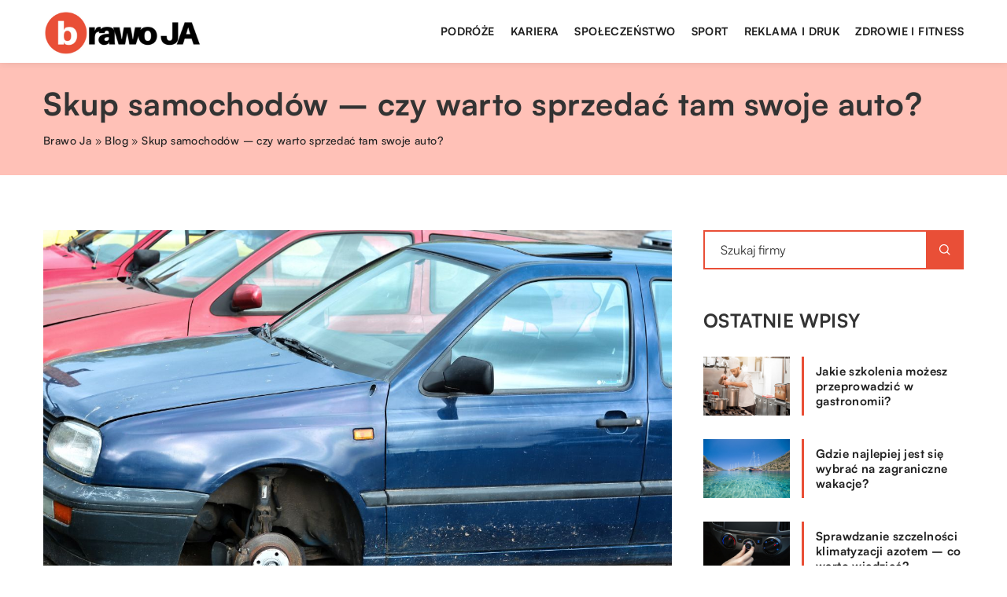

--- FILE ---
content_type: text/html; charset=UTF-8
request_url: https://brawo-ja.pl/skup-samochodow-czy-warto-sprzedac-tam-swoje-auto/
body_size: 14733
content:
<!DOCTYPE html>
<html lang="pl">
<head><meta charset="UTF-8"><script>if(navigator.userAgent.match(/MSIE|Internet Explorer/i)||navigator.userAgent.match(/Trident\/7\..*?rv:11/i)){var href=document.location.href;if(!href.match(/[?&]nowprocket/)){if(href.indexOf("?")==-1){if(href.indexOf("#")==-1){document.location.href=href+"?nowprocket=1"}else{document.location.href=href.replace("#","?nowprocket=1#")}}else{if(href.indexOf("#")==-1){document.location.href=href+"&nowprocket=1"}else{document.location.href=href.replace("#","&nowprocket=1#")}}}}</script><script>class RocketLazyLoadScripts{constructor(){this.v="1.2.3",this.triggerEvents=["keydown","mousedown","mousemove","touchmove","touchstart","touchend","wheel"],this.userEventHandler=this._triggerListener.bind(this),this.touchStartHandler=this._onTouchStart.bind(this),this.touchMoveHandler=this._onTouchMove.bind(this),this.touchEndHandler=this._onTouchEnd.bind(this),this.clickHandler=this._onClick.bind(this),this.interceptedClicks=[],window.addEventListener("pageshow",t=>{this.persisted=t.persisted}),window.addEventListener("DOMContentLoaded",()=>{this._preconnect3rdParties()}),this.delayedScripts={normal:[],async:[],defer:[]},this.trash=[],this.allJQueries=[]}_addUserInteractionListener(t){if(document.hidden){t._triggerListener();return}this.triggerEvents.forEach(e=>window.addEventListener(e,t.userEventHandler,{passive:!0})),window.addEventListener("touchstart",t.touchStartHandler,{passive:!0}),window.addEventListener("mousedown",t.touchStartHandler),document.addEventListener("visibilitychange",t.userEventHandler)}_removeUserInteractionListener(){this.triggerEvents.forEach(t=>window.removeEventListener(t,this.userEventHandler,{passive:!0})),document.removeEventListener("visibilitychange",this.userEventHandler)}_onTouchStart(t){"HTML"!==t.target.tagName&&(window.addEventListener("touchend",this.touchEndHandler),window.addEventListener("mouseup",this.touchEndHandler),window.addEventListener("touchmove",this.touchMoveHandler,{passive:!0}),window.addEventListener("mousemove",this.touchMoveHandler),t.target.addEventListener("click",this.clickHandler),this._renameDOMAttribute(t.target,"onclick","rocket-onclick"),this._pendingClickStarted())}_onTouchMove(t){window.removeEventListener("touchend",this.touchEndHandler),window.removeEventListener("mouseup",this.touchEndHandler),window.removeEventListener("touchmove",this.touchMoveHandler,{passive:!0}),window.removeEventListener("mousemove",this.touchMoveHandler),t.target.removeEventListener("click",this.clickHandler),this._renameDOMAttribute(t.target,"rocket-onclick","onclick"),this._pendingClickFinished()}_onTouchEnd(t){window.removeEventListener("touchend",this.touchEndHandler),window.removeEventListener("mouseup",this.touchEndHandler),window.removeEventListener("touchmove",this.touchMoveHandler,{passive:!0}),window.removeEventListener("mousemove",this.touchMoveHandler)}_onClick(t){t.target.removeEventListener("click",this.clickHandler),this._renameDOMAttribute(t.target,"rocket-onclick","onclick"),this.interceptedClicks.push(t),t.preventDefault(),t.stopPropagation(),t.stopImmediatePropagation(),this._pendingClickFinished()}_replayClicks(){window.removeEventListener("touchstart",this.touchStartHandler,{passive:!0}),window.removeEventListener("mousedown",this.touchStartHandler),this.interceptedClicks.forEach(t=>{t.target.dispatchEvent(new MouseEvent("click",{view:t.view,bubbles:!0,cancelable:!0}))})}_waitForPendingClicks(){return new Promise(t=>{this._isClickPending?this._pendingClickFinished=t:t()})}_pendingClickStarted(){this._isClickPending=!0}_pendingClickFinished(){this._isClickPending=!1}_renameDOMAttribute(t,e,r){t.hasAttribute&&t.hasAttribute(e)&&(event.target.setAttribute(r,event.target.getAttribute(e)),event.target.removeAttribute(e))}_triggerListener(){this._removeUserInteractionListener(this),"loading"===document.readyState?document.addEventListener("DOMContentLoaded",this._loadEverythingNow.bind(this)):this._loadEverythingNow()}_preconnect3rdParties(){let t=[];document.querySelectorAll("script[type=rocketlazyloadscript]").forEach(e=>{if(e.hasAttribute("src")){let r=new URL(e.src).origin;r!==location.origin&&t.push({src:r,crossOrigin:e.crossOrigin||"module"===e.getAttribute("data-rocket-type")})}}),t=[...new Map(t.map(t=>[JSON.stringify(t),t])).values()],this._batchInjectResourceHints(t,"preconnect")}async _loadEverythingNow(){this.lastBreath=Date.now(),this._delayEventListeners(this),this._delayJQueryReady(this),this._handleDocumentWrite(),this._registerAllDelayedScripts(),this._preloadAllScripts(),await this._loadScriptsFromList(this.delayedScripts.normal),await this._loadScriptsFromList(this.delayedScripts.defer),await this._loadScriptsFromList(this.delayedScripts.async);try{await this._triggerDOMContentLoaded(),await this._triggerWindowLoad()}catch(t){console.error(t)}window.dispatchEvent(new Event("rocket-allScriptsLoaded")),this._waitForPendingClicks().then(()=>{this._replayClicks()}),this._emptyTrash()}_registerAllDelayedScripts(){document.querySelectorAll("script[type=rocketlazyloadscript]").forEach(t=>{t.hasAttribute("data-rocket-src")?t.hasAttribute("async")&&!1!==t.async?this.delayedScripts.async.push(t):t.hasAttribute("defer")&&!1!==t.defer||"module"===t.getAttribute("data-rocket-type")?this.delayedScripts.defer.push(t):this.delayedScripts.normal.push(t):this.delayedScripts.normal.push(t)})}async _transformScript(t){return new Promise((await this._littleBreath(),navigator.userAgent.indexOf("Firefox/")>0||""===navigator.vendor)?e=>{let r=document.createElement("script");[...t.attributes].forEach(t=>{let e=t.nodeName;"type"!==e&&("data-rocket-type"===e&&(e="type"),"data-rocket-src"===e&&(e="src"),r.setAttribute(e,t.nodeValue))}),t.text&&(r.text=t.text),r.hasAttribute("src")?(r.addEventListener("load",e),r.addEventListener("error",e)):(r.text=t.text,e());try{t.parentNode.replaceChild(r,t)}catch(i){e()}}:async e=>{function r(){t.setAttribute("data-rocket-status","failed"),e()}try{let i=t.getAttribute("data-rocket-type"),n=t.getAttribute("data-rocket-src");t.text,i?(t.type=i,t.removeAttribute("data-rocket-type")):t.removeAttribute("type"),t.addEventListener("load",function r(){t.setAttribute("data-rocket-status","executed"),e()}),t.addEventListener("error",r),n?(t.removeAttribute("data-rocket-src"),t.src=n):t.src="data:text/javascript;base64,"+window.btoa(unescape(encodeURIComponent(t.text)))}catch(s){r()}})}async _loadScriptsFromList(t){let e=t.shift();return e&&e.isConnected?(await this._transformScript(e),this._loadScriptsFromList(t)):Promise.resolve()}_preloadAllScripts(){this._batchInjectResourceHints([...this.delayedScripts.normal,...this.delayedScripts.defer,...this.delayedScripts.async],"preload")}_batchInjectResourceHints(t,e){var r=document.createDocumentFragment();t.forEach(t=>{let i=t.getAttribute&&t.getAttribute("data-rocket-src")||t.src;if(i){let n=document.createElement("link");n.href=i,n.rel=e,"preconnect"!==e&&(n.as="script"),t.getAttribute&&"module"===t.getAttribute("data-rocket-type")&&(n.crossOrigin=!0),t.crossOrigin&&(n.crossOrigin=t.crossOrigin),t.integrity&&(n.integrity=t.integrity),r.appendChild(n),this.trash.push(n)}}),document.head.appendChild(r)}_delayEventListeners(t){let e={};function r(t,r){!function t(r){!e[r]&&(e[r]={originalFunctions:{add:r.addEventListener,remove:r.removeEventListener},eventsToRewrite:[]},r.addEventListener=function(){arguments[0]=i(arguments[0]),e[r].originalFunctions.add.apply(r,arguments)},r.removeEventListener=function(){arguments[0]=i(arguments[0]),e[r].originalFunctions.remove.apply(r,arguments)});function i(t){return e[r].eventsToRewrite.indexOf(t)>=0?"rocket-"+t:t}}(t),e[t].eventsToRewrite.push(r)}function i(t,e){let r=t[e];Object.defineProperty(t,e,{get:()=>r||function(){},set(i){t["rocket"+e]=r=i}})}r(document,"DOMContentLoaded"),r(window,"DOMContentLoaded"),r(window,"load"),r(window,"pageshow"),r(document,"readystatechange"),i(document,"onreadystatechange"),i(window,"onload"),i(window,"onpageshow")}_delayJQueryReady(t){let e;function r(r){if(r&&r.fn&&!t.allJQueries.includes(r)){r.fn.ready=r.fn.init.prototype.ready=function(e){return t.domReadyFired?e.bind(document)(r):document.addEventListener("rocket-DOMContentLoaded",()=>e.bind(document)(r)),r([])};let i=r.fn.on;r.fn.on=r.fn.init.prototype.on=function(){if(this[0]===window){function t(t){return t.split(" ").map(t=>"load"===t||0===t.indexOf("load.")?"rocket-jquery-load":t).join(" ")}"string"==typeof arguments[0]||arguments[0]instanceof String?arguments[0]=t(arguments[0]):"object"==typeof arguments[0]&&Object.keys(arguments[0]).forEach(e=>{let r=arguments[0][e];delete arguments[0][e],arguments[0][t(e)]=r})}return i.apply(this,arguments),this},t.allJQueries.push(r)}e=r}r(window.jQuery),Object.defineProperty(window,"jQuery",{get:()=>e,set(t){r(t)}})}async _triggerDOMContentLoaded(){this.domReadyFired=!0,await this._littleBreath(),document.dispatchEvent(new Event("rocket-DOMContentLoaded")),await this._littleBreath(),window.dispatchEvent(new Event("rocket-DOMContentLoaded")),await this._littleBreath(),document.dispatchEvent(new Event("rocket-readystatechange")),await this._littleBreath(),document.rocketonreadystatechange&&document.rocketonreadystatechange()}async _triggerWindowLoad(){await this._littleBreath(),window.dispatchEvent(new Event("rocket-load")),await this._littleBreath(),window.rocketonload&&window.rocketonload(),await this._littleBreath(),this.allJQueries.forEach(t=>t(window).trigger("rocket-jquery-load")),await this._littleBreath();let t=new Event("rocket-pageshow");t.persisted=this.persisted,window.dispatchEvent(t),await this._littleBreath(),window.rocketonpageshow&&window.rocketonpageshow({persisted:this.persisted})}_handleDocumentWrite(){let t=new Map;document.write=document.writeln=function(e){let r=document.currentScript;r||console.error("WPRocket unable to document.write this: "+e);let i=document.createRange(),n=r.parentElement,s=t.get(r);void 0===s&&(s=r.nextSibling,t.set(r,s));let a=document.createDocumentFragment();i.setStart(a,0),a.appendChild(i.createContextualFragment(e)),n.insertBefore(a,s)}}async _littleBreath(){Date.now()-this.lastBreath>45&&(await this._requestAnimFrame(),this.lastBreath=Date.now())}async _requestAnimFrame(){return document.hidden?new Promise(t=>setTimeout(t)):new Promise(t=>requestAnimationFrame(t))}_emptyTrash(){this.trash.forEach(t=>t.remove())}static run(){let t=new RocketLazyLoadScripts;t._addUserInteractionListener(t)}}RocketLazyLoadScripts.run();</script>	
	
	<meta name="viewport" content="width=device-width, initial-scale=1">
		<meta name='robots' content='index, follow, max-image-preview:large, max-snippet:-1, max-video-preview:-1' />

	<!-- This site is optimized with the Yoast SEO plugin v26.8 - https://yoast.com/product/yoast-seo-wordpress/ -->
	<title>Skup samochodów - czy warto sprzedać tam swoje auto? - brawo-ja.pl</title><link rel="stylesheet" href="https://brawo-ja.pl/wp-content/cache/min/1/5c213cf5f7d9154464e9fcfc84bf79f2.css" media="all" data-minify="1" />
	<link rel="canonical" href="https://brawo-ja.pl/skup-samochodow-czy-warto-sprzedac-tam-swoje-auto/" />
	<meta property="og:locale" content="pl_PL" />
	<meta property="og:type" content="article" />
	<meta property="og:title" content="Skup samochodów - czy warto sprzedać tam swoje auto? - brawo-ja.pl" />
	<meta property="og:description" content="W życiu każdego samochodu przychodzi taki czas, że konieczne staje się oddanie go na złomowisko. Zdarza się to z powodu [&hellip;]" />
	<meta property="og:url" content="https://brawo-ja.pl/skup-samochodow-czy-warto-sprzedac-tam-swoje-auto/" />
	<meta property="og:site_name" content="brawo-ja.pl" />
	<meta property="og:image" content="https://brawo-ja.pl/wp-content/uploads/2021/06/zlomowisko-skup-aut.jpg" />
	<meta property="og:image:width" content="1280" />
	<meta property="og:image:height" content="886" />
	<meta property="og:image:type" content="image/jpeg" />
	<meta name="author" content="brawo-ja" />
	<meta name="twitter:card" content="summary_large_image" />
	<meta name="twitter:label1" content="Napisane przez" />
	<meta name="twitter:data1" content="brawo-ja" />
	<meta name="twitter:label2" content="Szacowany czas czytania" />
	<meta name="twitter:data2" content="1 minuta" />
	<script type="application/ld+json" class="yoast-schema-graph">{"@context":"https://schema.org","@graph":[{"@type":"Article","@id":"https://brawo-ja.pl/skup-samochodow-czy-warto-sprzedac-tam-swoje-auto/#article","isPartOf":{"@id":"https://brawo-ja.pl/skup-samochodow-czy-warto-sprzedac-tam-swoje-auto/"},"author":{"name":"brawo-ja","@id":"https://brawo-ja.pl/#/schema/person/116310374f44f04b6f92b8e6665298b5"},"headline":"Skup samochodów &#8211; czy warto sprzedać tam swoje auto?","datePublished":"2021-05-11T09:00:00+00:00","mainEntityOfPage":{"@id":"https://brawo-ja.pl/skup-samochodow-czy-warto-sprzedac-tam-swoje-auto/"},"wordCount":275,"commentCount":0,"image":{"@id":"https://brawo-ja.pl/skup-samochodow-czy-warto-sprzedac-tam-swoje-auto/#primaryimage"},"thumbnailUrl":"https://brawo-ja.pl/wp-content/uploads/2021/06/zlomowisko-skup-aut.jpg","articleSection":["Moto &amp; Tech"],"inLanguage":"pl-PL","potentialAction":[{"@type":"CommentAction","name":"Comment","target":["https://brawo-ja.pl/skup-samochodow-czy-warto-sprzedac-tam-swoje-auto/#respond"]}]},{"@type":"WebPage","@id":"https://brawo-ja.pl/skup-samochodow-czy-warto-sprzedac-tam-swoje-auto/","url":"https://brawo-ja.pl/skup-samochodow-czy-warto-sprzedac-tam-swoje-auto/","name":"Skup samochodów - czy warto sprzedać tam swoje auto? - brawo-ja.pl","isPartOf":{"@id":"https://brawo-ja.pl/#website"},"primaryImageOfPage":{"@id":"https://brawo-ja.pl/skup-samochodow-czy-warto-sprzedac-tam-swoje-auto/#primaryimage"},"image":{"@id":"https://brawo-ja.pl/skup-samochodow-czy-warto-sprzedac-tam-swoje-auto/#primaryimage"},"thumbnailUrl":"https://brawo-ja.pl/wp-content/uploads/2021/06/zlomowisko-skup-aut.jpg","datePublished":"2021-05-11T09:00:00+00:00","inLanguage":"pl-PL","potentialAction":[{"@type":"ReadAction","target":["https://brawo-ja.pl/skup-samochodow-czy-warto-sprzedac-tam-swoje-auto/"]}]},{"@type":"ImageObject","inLanguage":"pl-PL","@id":"https://brawo-ja.pl/skup-samochodow-czy-warto-sprzedac-tam-swoje-auto/#primaryimage","url":"https://brawo-ja.pl/wp-content/uploads/2021/06/zlomowisko-skup-aut.jpg","contentUrl":"https://brawo-ja.pl/wp-content/uploads/2021/06/zlomowisko-skup-aut.jpg","width":1280,"height":886},{"@type":"WebSite","@id":"https://brawo-ja.pl/#website","url":"https://brawo-ja.pl/","name":"brawo-ja.pl","description":"","potentialAction":[{"@type":"SearchAction","target":{"@type":"EntryPoint","urlTemplate":"https://brawo-ja.pl/?s={search_term_string}"},"query-input":{"@type":"PropertyValueSpecification","valueRequired":true,"valueName":"search_term_string"}}],"inLanguage":"pl-PL"}]}</script>
	<!-- / Yoast SEO plugin. -->


<link rel='dns-prefetch' href='//cdnjs.cloudflare.com' />

<style id='wp-img-auto-sizes-contain-inline-css' type='text/css'>
img:is([sizes=auto i],[sizes^="auto," i]){contain-intrinsic-size:3000px 1500px}
/*# sourceURL=wp-img-auto-sizes-contain-inline-css */
</style>
<style id='wp-emoji-styles-inline-css' type='text/css'>

	img.wp-smiley, img.emoji {
		display: inline !important;
		border: none !important;
		box-shadow: none !important;
		height: 1em !important;
		width: 1em !important;
		margin: 0 0.07em !important;
		vertical-align: -0.1em !important;
		background: none !important;
		padding: 0 !important;
	}
/*# sourceURL=wp-emoji-styles-inline-css */
</style>
<style id='classic-theme-styles-inline-css' type='text/css'>
/*! This file is auto-generated */
.wp-block-button__link{color:#fff;background-color:#32373c;border-radius:9999px;box-shadow:none;text-decoration:none;padding:calc(.667em + 2px) calc(1.333em + 2px);font-size:1.125em}.wp-block-file__button{background:#32373c;color:#fff;text-decoration:none}
/*# sourceURL=/wp-includes/css/classic-themes.min.css */
</style>

<script type="text/javascript" src="https://brawo-ja.pl/wp-includes/js/jquery/jquery.min.js?ver=3.7.1" id="jquery-core-js"></script>
<script type="text/javascript" src="https://brawo-ja.pl/wp-includes/js/jquery/jquery-migrate.min.js?ver=3.4.1" id="jquery-migrate-js" defer></script>
<script  type="application/ld+json">
        {
          "@context": "https://schema.org",
          "@type": "BreadcrumbList",
          "itemListElement": [{"@type": "ListItem","position": 1,"name": "brawo ja","item": "https://brawo-ja.pl" },{"@type": "ListItem","position": 2,"name": "Blog","item": "https://brawo-ja.pl/blog/" },{"@type": "ListItem","position": 3,"name": "Skup samochodów &#8211; czy warto sprzedać tam swoje auto?"}]
        }
        </script>    <style>
    @font-face {font-family: 'Satoshi';font-style: normal;font-weight: 400;src: url('https://brawo-ja.pl/wp-content/themes/knight-theme/fonts/Satoshi-Regular.otf');font-display: swap;}
    @font-face {font-family: 'Satoshi';font-style: normal;font-weight: 500;src: url('https://brawo-ja.pl/wp-content/themes/knight-theme/fonts/Satoshi-Medium.otf');font-display: swap;}
    @font-face {font-family: 'Satoshi';font-style: normal;font-weight: 700;src: url('https://brawo-ja.pl/wp-content/themes/knight-theme/fonts/Satoshi-Bold.otf');font-display: swap;}
    @font-face {font-family: 'Satoshi';font-style: normal;font-weight: 900;src: url('https://brawo-ja.pl/wp-content/themes/knight-theme/fonts/Satoshi-Black.otf');font-display: swap;}
    </style>
<script  type="application/ld+json">
        {
          "@context": "https://schema.org",
          "@type": "Article",
          "headline": "Skup samochodów &#8211; czy warto sprzedać tam swoje auto?",
          "image": "https://brawo-ja.pl/wp-content/uploads/2021/06/zlomowisko-skup-aut.jpg",
          "datePublished": "2021-05-11",
          "dateModified": "2021-05-11",
          "author": {
            "@type": "Person",
            "name": "brawo-ja"
          },
           "publisher": {
            "@type": "Organization",
            "name": "brawo-ja.pl",
            "logo": {
              "@type": "ImageObject",
              "url": "https://brawo-ja.pl/wp-content/uploads/2023/07/cropped-13-brawo-ja-poprawione-1.png"
            }
          }
          
        }
        </script><link rel="icon" href="https://brawo-ja.pl/wp-content/uploads/2023/07/13-brawo-ja-favicon-1.png" sizes="32x32" />
<link rel="icon" href="https://brawo-ja.pl/wp-content/uploads/2023/07/13-brawo-ja-favicon-1.png" sizes="192x192" />
<link rel="apple-touch-icon" href="https://brawo-ja.pl/wp-content/uploads/2023/07/13-brawo-ja-favicon-1.png" />
<meta name="msapplication-TileImage" content="https://brawo-ja.pl/wp-content/uploads/2023/07/13-brawo-ja-favicon-1.png" />
<noscript><style id="rocket-lazyload-nojs-css">.rll-youtube-player, [data-lazy-src]{display:none !important;}</style></noscript>	

<!-- Google tag (gtag.js) -->
<script type="rocketlazyloadscript" async data-rocket-src="https://www.googletagmanager.com/gtag/js?id=G-87LCVVDZY2"></script>
<script type="rocketlazyloadscript">
  window.dataLayer = window.dataLayer || [];
  function gtag(){dataLayer.push(arguments);}
  gtag('js', new Date());

  gtag('config', 'G-87LCVVDZY2');
</script>

<style id='global-styles-inline-css' type='text/css'>
:root{--wp--preset--aspect-ratio--square: 1;--wp--preset--aspect-ratio--4-3: 4/3;--wp--preset--aspect-ratio--3-4: 3/4;--wp--preset--aspect-ratio--3-2: 3/2;--wp--preset--aspect-ratio--2-3: 2/3;--wp--preset--aspect-ratio--16-9: 16/9;--wp--preset--aspect-ratio--9-16: 9/16;--wp--preset--color--black: #000000;--wp--preset--color--cyan-bluish-gray: #abb8c3;--wp--preset--color--white: #ffffff;--wp--preset--color--pale-pink: #f78da7;--wp--preset--color--vivid-red: #cf2e2e;--wp--preset--color--luminous-vivid-orange: #ff6900;--wp--preset--color--luminous-vivid-amber: #fcb900;--wp--preset--color--light-green-cyan: #7bdcb5;--wp--preset--color--vivid-green-cyan: #00d084;--wp--preset--color--pale-cyan-blue: #8ed1fc;--wp--preset--color--vivid-cyan-blue: #0693e3;--wp--preset--color--vivid-purple: #9b51e0;--wp--preset--gradient--vivid-cyan-blue-to-vivid-purple: linear-gradient(135deg,rgb(6,147,227) 0%,rgb(155,81,224) 100%);--wp--preset--gradient--light-green-cyan-to-vivid-green-cyan: linear-gradient(135deg,rgb(122,220,180) 0%,rgb(0,208,130) 100%);--wp--preset--gradient--luminous-vivid-amber-to-luminous-vivid-orange: linear-gradient(135deg,rgb(252,185,0) 0%,rgb(255,105,0) 100%);--wp--preset--gradient--luminous-vivid-orange-to-vivid-red: linear-gradient(135deg,rgb(255,105,0) 0%,rgb(207,46,46) 100%);--wp--preset--gradient--very-light-gray-to-cyan-bluish-gray: linear-gradient(135deg,rgb(238,238,238) 0%,rgb(169,184,195) 100%);--wp--preset--gradient--cool-to-warm-spectrum: linear-gradient(135deg,rgb(74,234,220) 0%,rgb(151,120,209) 20%,rgb(207,42,186) 40%,rgb(238,44,130) 60%,rgb(251,105,98) 80%,rgb(254,248,76) 100%);--wp--preset--gradient--blush-light-purple: linear-gradient(135deg,rgb(255,206,236) 0%,rgb(152,150,240) 100%);--wp--preset--gradient--blush-bordeaux: linear-gradient(135deg,rgb(254,205,165) 0%,rgb(254,45,45) 50%,rgb(107,0,62) 100%);--wp--preset--gradient--luminous-dusk: linear-gradient(135deg,rgb(255,203,112) 0%,rgb(199,81,192) 50%,rgb(65,88,208) 100%);--wp--preset--gradient--pale-ocean: linear-gradient(135deg,rgb(255,245,203) 0%,rgb(182,227,212) 50%,rgb(51,167,181) 100%);--wp--preset--gradient--electric-grass: linear-gradient(135deg,rgb(202,248,128) 0%,rgb(113,206,126) 100%);--wp--preset--gradient--midnight: linear-gradient(135deg,rgb(2,3,129) 0%,rgb(40,116,252) 100%);--wp--preset--font-size--small: 13px;--wp--preset--font-size--medium: 20px;--wp--preset--font-size--large: 36px;--wp--preset--font-size--x-large: 42px;--wp--preset--spacing--20: 0.44rem;--wp--preset--spacing--30: 0.67rem;--wp--preset--spacing--40: 1rem;--wp--preset--spacing--50: 1.5rem;--wp--preset--spacing--60: 2.25rem;--wp--preset--spacing--70: 3.38rem;--wp--preset--spacing--80: 5.06rem;--wp--preset--shadow--natural: 6px 6px 9px rgba(0, 0, 0, 0.2);--wp--preset--shadow--deep: 12px 12px 50px rgba(0, 0, 0, 0.4);--wp--preset--shadow--sharp: 6px 6px 0px rgba(0, 0, 0, 0.2);--wp--preset--shadow--outlined: 6px 6px 0px -3px rgb(255, 255, 255), 6px 6px rgb(0, 0, 0);--wp--preset--shadow--crisp: 6px 6px 0px rgb(0, 0, 0);}:where(.is-layout-flex){gap: 0.5em;}:where(.is-layout-grid){gap: 0.5em;}body .is-layout-flex{display: flex;}.is-layout-flex{flex-wrap: wrap;align-items: center;}.is-layout-flex > :is(*, div){margin: 0;}body .is-layout-grid{display: grid;}.is-layout-grid > :is(*, div){margin: 0;}:where(.wp-block-columns.is-layout-flex){gap: 2em;}:where(.wp-block-columns.is-layout-grid){gap: 2em;}:where(.wp-block-post-template.is-layout-flex){gap: 1.25em;}:where(.wp-block-post-template.is-layout-grid){gap: 1.25em;}.has-black-color{color: var(--wp--preset--color--black) !important;}.has-cyan-bluish-gray-color{color: var(--wp--preset--color--cyan-bluish-gray) !important;}.has-white-color{color: var(--wp--preset--color--white) !important;}.has-pale-pink-color{color: var(--wp--preset--color--pale-pink) !important;}.has-vivid-red-color{color: var(--wp--preset--color--vivid-red) !important;}.has-luminous-vivid-orange-color{color: var(--wp--preset--color--luminous-vivid-orange) !important;}.has-luminous-vivid-amber-color{color: var(--wp--preset--color--luminous-vivid-amber) !important;}.has-light-green-cyan-color{color: var(--wp--preset--color--light-green-cyan) !important;}.has-vivid-green-cyan-color{color: var(--wp--preset--color--vivid-green-cyan) !important;}.has-pale-cyan-blue-color{color: var(--wp--preset--color--pale-cyan-blue) !important;}.has-vivid-cyan-blue-color{color: var(--wp--preset--color--vivid-cyan-blue) !important;}.has-vivid-purple-color{color: var(--wp--preset--color--vivid-purple) !important;}.has-black-background-color{background-color: var(--wp--preset--color--black) !important;}.has-cyan-bluish-gray-background-color{background-color: var(--wp--preset--color--cyan-bluish-gray) !important;}.has-white-background-color{background-color: var(--wp--preset--color--white) !important;}.has-pale-pink-background-color{background-color: var(--wp--preset--color--pale-pink) !important;}.has-vivid-red-background-color{background-color: var(--wp--preset--color--vivid-red) !important;}.has-luminous-vivid-orange-background-color{background-color: var(--wp--preset--color--luminous-vivid-orange) !important;}.has-luminous-vivid-amber-background-color{background-color: var(--wp--preset--color--luminous-vivid-amber) !important;}.has-light-green-cyan-background-color{background-color: var(--wp--preset--color--light-green-cyan) !important;}.has-vivid-green-cyan-background-color{background-color: var(--wp--preset--color--vivid-green-cyan) !important;}.has-pale-cyan-blue-background-color{background-color: var(--wp--preset--color--pale-cyan-blue) !important;}.has-vivid-cyan-blue-background-color{background-color: var(--wp--preset--color--vivid-cyan-blue) !important;}.has-vivid-purple-background-color{background-color: var(--wp--preset--color--vivid-purple) !important;}.has-black-border-color{border-color: var(--wp--preset--color--black) !important;}.has-cyan-bluish-gray-border-color{border-color: var(--wp--preset--color--cyan-bluish-gray) !important;}.has-white-border-color{border-color: var(--wp--preset--color--white) !important;}.has-pale-pink-border-color{border-color: var(--wp--preset--color--pale-pink) !important;}.has-vivid-red-border-color{border-color: var(--wp--preset--color--vivid-red) !important;}.has-luminous-vivid-orange-border-color{border-color: var(--wp--preset--color--luminous-vivid-orange) !important;}.has-luminous-vivid-amber-border-color{border-color: var(--wp--preset--color--luminous-vivid-amber) !important;}.has-light-green-cyan-border-color{border-color: var(--wp--preset--color--light-green-cyan) !important;}.has-vivid-green-cyan-border-color{border-color: var(--wp--preset--color--vivid-green-cyan) !important;}.has-pale-cyan-blue-border-color{border-color: var(--wp--preset--color--pale-cyan-blue) !important;}.has-vivid-cyan-blue-border-color{border-color: var(--wp--preset--color--vivid-cyan-blue) !important;}.has-vivid-purple-border-color{border-color: var(--wp--preset--color--vivid-purple) !important;}.has-vivid-cyan-blue-to-vivid-purple-gradient-background{background: var(--wp--preset--gradient--vivid-cyan-blue-to-vivid-purple) !important;}.has-light-green-cyan-to-vivid-green-cyan-gradient-background{background: var(--wp--preset--gradient--light-green-cyan-to-vivid-green-cyan) !important;}.has-luminous-vivid-amber-to-luminous-vivid-orange-gradient-background{background: var(--wp--preset--gradient--luminous-vivid-amber-to-luminous-vivid-orange) !important;}.has-luminous-vivid-orange-to-vivid-red-gradient-background{background: var(--wp--preset--gradient--luminous-vivid-orange-to-vivid-red) !important;}.has-very-light-gray-to-cyan-bluish-gray-gradient-background{background: var(--wp--preset--gradient--very-light-gray-to-cyan-bluish-gray) !important;}.has-cool-to-warm-spectrum-gradient-background{background: var(--wp--preset--gradient--cool-to-warm-spectrum) !important;}.has-blush-light-purple-gradient-background{background: var(--wp--preset--gradient--blush-light-purple) !important;}.has-blush-bordeaux-gradient-background{background: var(--wp--preset--gradient--blush-bordeaux) !important;}.has-luminous-dusk-gradient-background{background: var(--wp--preset--gradient--luminous-dusk) !important;}.has-pale-ocean-gradient-background{background: var(--wp--preset--gradient--pale-ocean) !important;}.has-electric-grass-gradient-background{background: var(--wp--preset--gradient--electric-grass) !important;}.has-midnight-gradient-background{background: var(--wp--preset--gradient--midnight) !important;}.has-small-font-size{font-size: var(--wp--preset--font-size--small) !important;}.has-medium-font-size{font-size: var(--wp--preset--font-size--medium) !important;}.has-large-font-size{font-size: var(--wp--preset--font-size--large) !important;}.has-x-large-font-size{font-size: var(--wp--preset--font-size--x-large) !important;}
/*# sourceURL=global-styles-inline-css */
</style>
</head>

<body class="wp-singular post-template-default single single-post postid-2514 single-format-standard wp-theme-knight-theme">


	<header class="k_header">
		<div class="k_conatiner k-flex-between"> 
			<nav id="mainnav" class="mainnav" role="navigation">
				<div class="menu-menu-container"><ul id="menu-menu" class="menu"><li id="menu-item-6317" class="menu-item menu-item-type-custom menu-item-object-custom menu-item-6317"><a href="https://brawo-ja.pl/firmy/podroze/">Podróże</a></li>
<li id="menu-item-6318" class="menu-item menu-item-type-custom menu-item-object-custom menu-item-6318"><a href="https://brawo-ja.pl/firmy/kariera/">Kariera</a></li>
<li id="menu-item-6319" class="menu-item menu-item-type-custom menu-item-object-custom menu-item-6319"><a href="https://brawo-ja.pl/firmy/spoleczenstwo/">Społeczeństwo</a></li>
<li id="menu-item-6320" class="menu-item menu-item-type-custom menu-item-object-custom menu-item-6320"><a href="https://brawo-ja.pl/firmy/sport/">Sport</a></li>
<li id="menu-item-6321" class="menu-item menu-item-type-custom menu-item-object-custom menu-item-6321"><a href="https://brawo-ja.pl/firmy/reklama-i-druk/">Reklama i druk</a></li>
<li id="menu-item-6322" class="menu-item menu-item-type-custom menu-item-object-custom menu-item-6322"><a href="https://brawo-ja.pl/firmy/zdrowie-i-fitness/">Zdrowie i fitness</a></li>
</ul></div>			</nav> 
			<div class="k_logo">
								<a href="https://brawo-ja.pl/">   
					<img width="300" height="92" src="https://brawo-ja.pl/wp-content/uploads/2023/07/cropped-13-brawo-ja-poprawione-1.png" class="logo-main" alt="brawo-ja.pl">	
				</a>
							</div> 	
			<div class="mobile-menu">
				<div id="btn-menu">
					<svg class="ham hamRotate ham8" viewBox="0 0 100 100" width="80" onclick="this.classList.toggle('active')">
						<path class="line top" d="m 30,33 h 40 c 3.722839,0 7.5,3.126468 7.5,8.578427 0,5.451959 -2.727029,8.421573 -7.5,8.421573 h -20" />
						<path class="line middle"d="m 30,50 h 40" />
						<path class="line bottom" d="m 70,67 h -40 c 0,0 -7.5,-0.802118 -7.5,-8.365747 0,-7.563629 7.5,-8.634253 7.5,-8.634253 h 20" />
					</svg>
				</div>
			</div>
		</div> 
	</header>


			
				


<section class="k_blog_banner k_bg_section k-flex-v-center">
	<div class="k_conatiner k-pt-3 k-pb-3 k_relative k-flex-center">
		<div class="k-flex k-mb-1">
			
			<h1 class="k_page_h1">Skup samochodów &#8211; czy warto sprzedać tam swoje auto?</h1>
			
		</div>
		<ul id="breadcrumbs" class="k_breadcrumbs"><li class="item-home"><a class="bread-link bread-home" href="https://brawo-ja.pl" title="brawo ja">brawo ja</a></li><li class="separator separator-home"> &#187; </li><li data-id="4" class="item-cat"><a href="https://brawo-ja.pl/blog/">Blog</a></li><li class="separator"> &#187; </li><li data-id="5" class="item-current  item-2514"><strong class="bread-current bread-2514" title="Skup samochodów &#8211; czy warto sprzedać tam swoje auto?">Skup samochodów &#8211; czy warto sprzedać tam swoje auto?</strong></li></ul>	</div>
</section>

<section class="k_text_section k-pt-7 k-pt-5-m">
	<div class="k_conatiner k_conatiner-col">
		
		<div class="k_col-7">

		

		<div class="k_relative k-flex k_img_banner k-mb-3">
			<img width="1280" height="886" src="https://brawo-ja.pl/wp-content/uploads/2021/06/zlomowisko-skup-aut.jpg" alt="Skup samochodów &#8211; czy warto sprzedać tam swoje auto?">			<div class="k_post-single-cat">
				<a href="https://brawo-ja.pl/category/moto-tech/">Moto &amp; Tech</a>  
			</div> 
		</div>
		
		<div class="k_meta-single k-mb-3 k-flex k-flex-v-center k_weight-semibold">
				<div class="k_post-single-author">
				
					<div class="k_meta-value k-flex k-flex-v-center">
					
						<a href="https://brawo-ja.pl/autor/brawo-ja/" rel="nofollow">brawo-ja</a>					</div>
				</div>
				<div class="k_post-single-sep">/</div>
				<div class="k_post-single-date">
					<div class="k_meta-value k-flex k-flex-v-center">
					
						<time>11.05.2021</time>
					</div>
				</div>
				
				
				 
			</div>
			
			<div class="k-flex k-mb-3">
				<div class="k-post-reading-time">Potrzebujesz ok. 2 min. aby przeczytać ten wpis</div>			</div>

			
			<div class="k_content k_ul">
				<div class='etykiety-publikacji'></div><p><span style="font-weight: 400;">W życiu każdego samochodu przychodzi taki czas, że konieczne staje się oddanie go na złomowisko. Zdarza się to z powodu zaawansowanego wieku pojazdu, albo też w momencie poważnej usterki, której naprawa przekracza wartość auta. Wtedy stajemy przed koniecznością znalezienia miejsca, które kupi od nas taki samochód i umożliwi zarazem jego wyrejestrowanie. Inaczej musielibyśmy cały czas płacić za niego ubezpieczenie OC, nawet jeżeli auto jedynie stałoby na parkingu. Sprawdzamy, czy warto zamiast na złomowisko, oddać pojazd do skupu samochodów.</span></p>
<h2><span style="font-weight: 400;">Czym skup różni się od złomowiska?</span></h2>
<p><span style="font-weight: 400;">Na początku musimy wyjaśnić pewne podstawy. Złomowiskami potocznie nazywa się stacje demontażu lub kasacji pojazdów. Odprowadzony tam samochód zostanie rozebrany do gołego metalu, a wszystkie elementy z tworzyw sztucznych i silnik zostaną zutylizowane. Natomiast na skupie pracownicy na początku skrupulatnie odzyskają z niego wszystkie te części, które można jeszcze odsprzedać na rynku wtórnym. Mogą to być czujniki, elektronika, reflektory, tapicerka i tak dalej.</span></p>
<h2><span style="font-weight: 400;">Czy na skupie dostaniemy więcej?</span></h2>
<p><span style="font-weight: 400;">Dzięki temu, że skup zarabia na sprzedaży części odzyskanych z pojazdów, może wypłacić nam sporo więcej, niż firma prowadząca zwyczajną kasację. Dlatego też zdecydowanie lepiej skorzystać ze skupu, jeżeli zależy nam na dodatkowej gotówce. Jeśli mieszkamy w Szczecinie lub okolicach, może zainteresować nas oferta dostępna na stronie <a href="https://cargryf.pl/skup-aut/">https://cargryf.pl/skup-aut/</a>. Dodatkowe środki finansowe możemy dołożyć do nowego samochodu lub spożytkować w inny sposób.</span></p>
			</div>

			

			

			
			<div class="k_posts-category k-flex k-mt-5">
				<div class="k-flex k_post-category-title k_uppercase k_weight-bold k_subtitle-24 k-mb-3 k_ls-1">Zobacz również</div>
				
				<div class="k_posts_category k-grid k-grid-2 k-gap-30"><div class="k_post_category-item k-flex"><div class="k_post-image k-flex k-mb-1"><a class="k-flex" href="https://brawo-ja.pl/orurowanie-auta-kiedy-warto-sie-na-nie-zdecydowac/" rel="nofollow"><img width="1280" height="853" src="https://brawo-ja.pl/wp-content/uploads/2020/12/offroad-motoryzacja-auto-terenowe.jpg" class="attachment-full size-full wp-post-image" alt="Orurowanie auta &#8211; kiedy warto się na nie zdecydować?" decoding="async" /></a></div><div class="k_post-content"><div class="k_post-date k-mb-1"><time>22.12.2020</time></div><a class="k_post-title k_weight-semibold" href="https://brawo-ja.pl/orurowanie-auta-kiedy-warto-sie-na-nie-zdecydowac/">Orurowanie auta &#8211; kiedy warto się na nie zdecydować?</a></div></div><div class="k_post_category-item k-flex"><div class="k_post-image k-flex k-mb-1"><a class="k-flex" href="https://brawo-ja.pl/w-jaki-sposob-cyfryzacja-przeklada-sie-na-wieksza-znajomosc-dobr-kulturowych/" rel="nofollow"><img width="1280" height="1070" src="https://brawo-ja.pl/wp-content/uploads/2020/07/zabytek-wakacje-turystyka.jpg" class="attachment-full size-full wp-post-image" alt="W jaki sposób cyfryzacja przekłada się na większą znajomość dóbr kulturowych?" decoding="async" loading="lazy" /></a></div><div class="k_post-content"><div class="k_post-date k-mb-1"><time>02.07.2020</time></div><a class="k_post-title k_weight-semibold" href="https://brawo-ja.pl/w-jaki-sposob-cyfryzacja-przeklada-sie-na-wieksza-znajomosc-dobr-kulturowych/">W jaki sposób cyfryzacja przekłada się na większą znajomość dóbr kulturowych?</a></div></div><div class="k_post_category-item k-flex"><div class="k_post-image k-flex k-mb-1"><a class="k-flex" href="https://brawo-ja.pl/ile-kosztuja-opony-zimowe/" rel="nofollow"><img width="1280" height="853" src="https://brawo-ja.pl/wp-content/uploads/2020/11/opona-zimowa.jpeg" class="attachment-full size-full wp-post-image" alt="Ile kosztują opony zimowe?" decoding="async" loading="lazy" /></a></div><div class="k_post-content"><div class="k_post-date k-mb-1"><time>20.11.2020</time></div><a class="k_post-title k_weight-semibold" href="https://brawo-ja.pl/ile-kosztuja-opony-zimowe/">Ile kosztują opony zimowe?</a></div></div><div class="k_post_category-item k-flex"><div class="k_post-image k-flex k-mb-1"><a class="k-flex" href="https://brawo-ja.pl/jakie-czynnosci-i-rozwiazania-oferowane-sa-przez-profesjonalne-uslugi-elektryczne/" rel="nofollow"><img width="1280" height="853" src="https://brawo-ja.pl/wp-content/uploads/2022/03/technik-elektryk-prad-bezpieczniki.jpg" class="attachment-full size-full wp-post-image" alt="Jakie czynności i rozwiązania oferowane są przez profesjonalne usługi elektryczne?" decoding="async" loading="lazy" /></a></div><div class="k_post-content"><div class="k_post-date k-mb-1"><time>16.03.2022</time></div><a class="k_post-title k_weight-semibold" href="https://brawo-ja.pl/jakie-czynnosci-i-rozwiazania-oferowane-sa-przez-profesjonalne-uslugi-elektryczne/">Jakie czynności i rozwiązania oferowane są przez profesjonalne usługi elektryczne?</a></div></div><div class="k_post_category-item k-flex"><div class="k_post-image k-flex k-mb-1"><a class="k-flex" href="https://brawo-ja.pl/panele-sufitowe-led-i-ich-zalety/" rel="nofollow"><img width="1280" height="853" src="https://brawo-ja.pl/wp-content/uploads/2020/03/dom-lampa-ledowa-oswetlenie.jpg" class="attachment-full size-full wp-post-image" alt="Panele sufitowe LED  i ich zalety" decoding="async" loading="lazy" /></a></div><div class="k_post-content"><div class="k_post-date k-mb-1"><time>24.03.2020</time></div><a class="k_post-title k_weight-semibold" href="https://brawo-ja.pl/panele-sufitowe-led-i-ich-zalety/">Panele sufitowe LED  i ich zalety</a></div></div><div class="k_post_category-item k-flex"><div class="k_post-image k-flex k-mb-1"><a class="k-flex" href="https://brawo-ja.pl/przyczepy-transportowe-do-przewozu-jakich-rzeczy-moga-sie-one-przydac/" rel="nofollow"><img width="1280" height="853" src="https://brawo-ja.pl/wp-content/uploads/2021/12/przyczepa-motoryzacja1.jpg" class="attachment-full size-full wp-post-image" alt="Przyczepy transportowe &#8211; do przewozu jakich rzeczy mogą się one przydać" decoding="async" loading="lazy" /></a></div><div class="k_post-content"><div class="k_post-date k-mb-1"><time>06.11.2021</time></div><a class="k_post-title k_weight-semibold" href="https://brawo-ja.pl/przyczepy-transportowe-do-przewozu-jakich-rzeczy-moga-sie-one-przydac/">Przyczepy transportowe &#8211; do przewozu jakich rzeczy mogą się one przydać</a></div></div></div>	
				
			</div>

			<div class="k_comments_section k-pt-5 k-pb-7">
				
				

 

<div class="k_comments">
    	<div id="respond" class="comment-respond">
		<div class="k_form-title k_subtitle-24 k_uppercase k_weight-bold k-mb-4 k_ls-2">Dodaj komentarz <small><a rel="nofollow" id="cancel-comment-reply-link" href="/skup-samochodow-czy-warto-sprzedac-tam-swoje-auto/#respond" style="display:none;">Anuluj pisanie odpowiedzi</a></small></div><form action="https://brawo-ja.pl/wp-comments-post.php" method="post" id="commentform" class="comment-form"><p class="comment-notes"><span id="email-notes">Twój adres e-mail nie zostanie opublikowany.</span> <span class="required-field-message">Wymagane pola są oznaczone <span class="required">*</span></span></p><p class="comment-form-comment"><label for="comment">Komentarz</label><textarea id="comment" required="required" name="comment" cols="45" rows="5" placeholder="Twój komentarz" aria-required="true"></textarea></p><p class="comment-form-author"><label for="author">Nazwa</label> <span class="required">*</span><input id="author" name="author" type="text" value="" size="30" aria-required='true' placeholder="Nazwa" /></p>
<p class="comment-form-email"><label for="email">E-mail</label> <span class="required">*</span><input id="email" name="email" type="text" value="" size="30" aria-required='true' placeholder="E-mail" /></p>
<p class="comment-form-url"><label for="url">Witryna www</label><input id="url" name="url" type="text" value="" size="30"  placeholder="Witryna www"/></p>
<p class="comment-form-cookies-consent"><input id="wp-comment-cookies-consent" name="wp-comment-cookies-consent" type="checkbox" value="yes"Array /><label for="wp-comment-cookies-consent">Zapamiętaj mnie</label></p>
<p class="form-submit"><input name="submit" type="submit" id="submit" class="submit" value="Wyślij" /> <input type='hidden' name='comment_post_ID' value='2514' id='comment_post_ID' />
<input type='hidden' name='comment_parent' id='comment_parent' value='0' />
</p> <p class="comment-form-aios-antibot-keys"><input type="hidden" name="e25kj8vg" value="7181sua5pi86" ><input type="hidden" name="s0w7h291" value="dfc4up6qiy19" ><input type="hidden" name="ci9f852e" value="twxcym9sv3cg" ><input type="hidden" name="aios_antibot_keys_expiry" id="aios_antibot_keys_expiry" value="1769299200"></p></form>	</div><!-- #respond -->
	


     
</div>					
			</div>	

			
		</div>
		<div class="k_col-3 k-pb-7">

			<div class="k_search-form k-flex ">
	<form  class="k-flex k-flex-v-center k_relative" method="get" action="https://brawo-ja.pl/">
		<input class="k_search-input" type="text" name="s" placeholder="Szukaj firmy" value="">
		<button class="k_search-btn" type="submit" aria-label="Szukaj"></button>
	</form>
</div>

			<div class="k_blog-post-recent k-flex k-mt-5 k-mb-5 ">
				
				<div class="k_blog-post-recent-title k-third-color k_subtitle-24">Ostatnie wpisy</div>
				<div class="k_recent-post k-flex"><div class="k_recent-item k-flex k-mt-3"><div class="k_post-image"><a class="k-flex" href="https://brawo-ja.pl/jakie-szkolenia-mozesz-przeprowadzic-w-gastronomii/" rel="nofollow"><img width="1280" height="854" src="https://brawo-ja.pl/wp-content/uploads/2023/03/kucharz-gastronomia-garnek.jpeg" alt="Jakie szkolenia możesz przeprowadzić w gastronomii?" loading="lazy"></a></div><div class="k_post-content"><a class="k_post-title" href="https://brawo-ja.pl/jakie-szkolenia-mozesz-przeprowadzic-w-gastronomii/">Jakie szkolenia możesz przeprowadzić w gastronomii?</a></div></div><div class="k_recent-item k-flex k-mt-3"><div class="k_post-image"><a class="k-flex" href="https://brawo-ja.pl/gdzie-najlepiej-jest-sie-wybrac-na-zagraniczne-wakacje/" rel="nofollow"><img width="1280" height="857" src="https://brawo-ja.pl/wp-content/uploads/2023/03/wakacje-podroze-wycieczki-3.jpg" alt="Gdzie najlepiej jest się wybrać na zagraniczne wakacje?" loading="lazy"></a></div><div class="k_post-content"><a class="k_post-title" href="https://brawo-ja.pl/gdzie-najlepiej-jest-sie-wybrac-na-zagraniczne-wakacje/">Gdzie najlepiej jest się wybrać na zagraniczne wakacje?</a></div></div><div class="k_recent-item k-flex k-mt-3"><div class="k_post-image"><a class="k-flex" href="https://brawo-ja.pl/sprawdzanie-szczelnosci-klimatyzacji-azotem-co-warto-wiedziec/" rel="nofollow"><img width="1280" height="853" src="https://brawo-ja.pl/wp-content/uploads/2023/03/motoryzacja-klimatyzacja-samochod.jpg" alt="Sprawdzanie szczelności klimatyzacji azotem &#8211; co warto wiedzieć?" loading="lazy"></a></div><div class="k_post-content"><a class="k_post-title" href="https://brawo-ja.pl/sprawdzanie-szczelnosci-klimatyzacji-azotem-co-warto-wiedziec/">Sprawdzanie szczelności klimatyzacji azotem &#8211; co warto wiedzieć?</a></div></div><div class="k_recent-item k-flex k-mt-3"><div class="k_post-image"><a class="k-flex" href="https://brawo-ja.pl/co-musisz-zapewnic-pracownikowi-podczas-delegacji/" rel="nofollow"><img width="1280" height="853" src="https://brawo-ja.pl/wp-content/uploads/2023/03/lotnisko-delegacja-podroz.jpg" alt="Co musisz zapewnić pracownikowi podczas delegacji?" loading="lazy"></a></div><div class="k_post-content"><a class="k_post-title" href="https://brawo-ja.pl/co-musisz-zapewnic-pracownikowi-podczas-delegacji/">Co musisz zapewnić pracownikowi podczas delegacji?</a></div></div></div>	
			</div>
			
			
			
			

						
			<div class="k_blog-cat-post k-gap-30 k-flex k-sticky">
				<div class="k-cat-name k-flex k-third-color k_subtitle-24">Rekomendowane</div><div class="k-cat-post-slick k-flex"><div class="k_post-cat-sidebar k-flex k_relative"><div class="k_post-image k-flex k-mb-15"><a class="k-flex" href="https://brawo-ja.pl/jak-przygotowac-auto-terenowe-do-jazdy-w-trudnych-warunkach/" rel="nofollow"><img width="1280" height="836" src="https://brawo-ja.pl/wp-content/uploads/2020/01/motoryzacja-offroad-auto-terenowe.jpg" class="attachment-full size-full wp-post-image" alt="Jak przygotować auto terenowe do jazdy w trudnych warunkach?" decoding="async" loading="lazy" /></a><div class="k_post-category"><span class="k-color-moto-tech">Moto &amp; Tech</span></div></div><div class="k_post-content"><div class="k_post-header k-flex k-flex-v-center k-gap-10-5"><div class="k_post-date"><time>11.01.2020</time></div></div><a class="k_post-title" href="https://brawo-ja.pl/jak-przygotowac-auto-terenowe-do-jazdy-w-trudnych-warunkach/">Jak przygotować auto terenowe do jazdy w trudnych warunkach?</a><div class="k_post-excerpt k-mt-1 k-second-color"> Jazda wyczynowa to ogromne wyzwanie zarówno dla nas, jako kierowców, jak również dla naszego samochodu. Musimy go bowiem przygotować na [&hellip;]</div></div></div><div class="k_post-cat-sidebar k-flex k_relative"><div class="k_post-image k-flex k-mb-15"><a class="k-flex" href="https://brawo-ja.pl/dlaczego-warto-korzystac-z-gadzetow-reklamowych/" rel="nofollow"><img width="1280" height="853" src="https://brawo-ja.pl/wp-content/uploads/2018/07/technologia-sprzet-komputerowy-laptop-pendrive.jpg" class="attachment-full size-full wp-post-image" alt="Dlaczego warto korzystać z gadżetów reklamowych?" decoding="async" loading="lazy" /></a><div class="k_post-category"><span class="k-color-pieniadze-i-biznes">Pieniądze i biznes</span></div></div><div class="k_post-content"><div class="k_post-header k-flex k-flex-v-center k-gap-10-5"><div class="k_post-date"><time>07.07.2018</time></div></div><a class="k_post-title" href="https://brawo-ja.pl/dlaczego-warto-korzystac-z-gadzetow-reklamowych/">Dlaczego warto korzystać z gadżetów reklamowych?</a><div class="k_post-excerpt k-mt-1 k-second-color"> Wydaje się, że skoro internet jest wszechobecny, to wszelkie działania marketingowe należy skierować właśnie do tego medium. To jednak błędne [&hellip;]</div></div></div><div class="k_post-cat-sidebar k-flex k_relative"><div class="k_post-image k-flex k-mb-15"><a class="k-flex" href="https://brawo-ja.pl/na-jakie-cechy-zwrocic-uwage-przy-wyborze-komputera/" rel="nofollow"><img width="1280" height="720" src="https://brawo-ja.pl/wp-content/uploads/2020/03/projekt-architektura-praca-biuro-komputer-szkic-rysunek.jpg" class="attachment-full size-full wp-post-image" alt="Na jakie cechy zwrócić uwagę, przy wyborze komputera?" decoding="async" loading="lazy" /></a><div class="k_post-category"><span class="k-color-moto-tech">Moto &amp; Tech</span></div></div><div class="k_post-content"><div class="k_post-header k-flex k-flex-v-center k-gap-10-5"><div class="k_post-date"><time>23.03.2020</time></div></div><a class="k_post-title" href="https://brawo-ja.pl/na-jakie-cechy-zwrocic-uwage-przy-wyborze-komputera/">Na jakie cechy zwrócić uwagę, przy wyborze komputera?</a><div class="k_post-excerpt k-mt-1 k-second-color"> Istotne parametry pecetów Wybór komputera stacjonarnego to niełatwe zadanie. W zależności od preferencji można zdecydować się na zakup gotowego zestawu [&hellip;]</div></div></div></div>			</div>	

						
			
		</div> 

		
	</div>
</section>





		
	 




<footer>	
<section id="knight-widget" class="k-pt-7 k-pb-7"><div class="k_conatiner k_conatiner-col k-flex-v-start"><div class="knight-widget-item k_col-4 k-flex k-mb-5-m"><div id="custom_html-4" class="widget_text knight-widget widget_custom_html"><div class="textwidget custom-html-widget"><div class="k-flex k-footer-logo">
<img width="300" height="92" src="https://brawo-ja.pl/wp-content/uploads/2023/07/cropped-13-brawo-ja-poprawione-1-kopia.png" alt="Brawo ja" loading="lazy">
</div>

</div></div></div><div class="knight-widget-item k_col-6 k-flex"><div id="nav_menu-2" class="knight-widget widget_nav_menu"><div class="knight-widget-title">Nawigacja</div><div class="menu-menu-footer-container"><ul id="menu-menu-footer" class="menu"><li id="menu-item-6220" class="menu-item menu-item-type-post_type menu-item-object-page menu-item-6220"><a href="https://brawo-ja.pl/blog/">Blog</a></li>
<li id="menu-item-210" class="menu-item menu-item-type-post_type menu-item-object-page menu-item-privacy-policy menu-item-210"><a rel="nofollow privacy-policy" href="https://brawo-ja.pl/polityka-prywatnosci/">Polityka prywatności</a></li>
<li id="menu-item-6316" class="menu-item menu-item-type-post_type menu-item-object-page menu-item-6316"><a rel="nofollow" href="https://brawo-ja.pl/regulamin/">Regulamin</a></li>
</ul></div></div></div><div class="knight-widget-item knight-widget-item-cat k-flex k-mt-5"><div class="knight-widget-title">Kategorie</div><div class="k-grid k-grid-4 k-gap-15"><div class="k-company-box k-flex k-flex-v-start k-gap-15"><div class="k-company-footer-box_title k-flex k-flex-v-center k-gap-10"><a href="https://brawo-ja.pl/firmy/biznes/">Biznes</a></div></div><div class="k-company-box k-flex k-flex-v-start k-gap-15"><div class="k-company-footer-box_title k-flex k-flex-v-center k-gap-10"><a href="https://brawo-ja.pl/firmy/branza-adult-erotyka-hazard/">Branża adult (erotyka, hazard)</a></div></div><div class="k-company-box k-flex k-flex-v-start k-gap-15"><div class="k-company-footer-box_title k-flex k-flex-v-center k-gap-10"><a href="https://brawo-ja.pl/firmy/dom-i-ogrod/">Dom i ogród</a></div></div><div class="k-company-box k-flex k-flex-v-start k-gap-15"><div class="k-company-footer-box_title k-flex k-flex-v-center k-gap-10"><a href="https://brawo-ja.pl/firmy/edukacja/">Edukacja</a></div></div><div class="k-company-box k-flex k-flex-v-start k-gap-15"><div class="k-company-footer-box_title k-flex k-flex-v-center k-gap-10"><a href="https://brawo-ja.pl/firmy/finanse-osobiste/">Finanse osobiste</a></div></div><div class="k-company-box k-flex k-flex-v-start k-gap-15"><div class="k-company-footer-box_title k-flex k-flex-v-center k-gap-10"><a href="https://brawo-ja.pl/firmy/hobby-i-zainteresowania/">Hobby i zainteresowania</a></div></div><div class="k-company-box k-flex k-flex-v-start k-gap-15"><div class="k-company-footer-box_title k-flex k-flex-v-center k-gap-10"><a href="https://brawo-ja.pl/firmy/jedzenie-i-napoje/">Jedzenie i napoje</a></div></div><div class="k-company-box k-flex k-flex-v-start k-gap-15"><div class="k-company-footer-box_title k-flex k-flex-v-center k-gap-10"><a href="https://brawo-ja.pl/firmy/kariera/">Kariera</a></div></div><div class="k-company-box k-flex k-flex-v-start k-gap-15"><div class="k-company-footer-box_title k-flex k-flex-v-center k-gap-10"><a href="https://brawo-ja.pl/firmy/motoryzacja/">Motoryzacja</a></div></div><div class="k-company-box k-flex k-flex-v-start k-gap-15"><div class="k-company-footer-box_title k-flex k-flex-v-center k-gap-10"><a href="https://brawo-ja.pl/firmy/nieruchomosci/">Nieruchomości</a></div></div><div class="k-company-box k-flex k-flex-v-start k-gap-15"><div class="k-company-footer-box_title k-flex k-flex-v-center k-gap-10"><a href="https://brawo-ja.pl/firmy/podroze/">Podróże</a></div></div><div class="k-company-box k-flex k-flex-v-start k-gap-15"><div class="k-company-footer-box_title k-flex k-flex-v-center k-gap-10"><a href="https://brawo-ja.pl/firmy/prawo-rzad-i-polityka/">Prawo, rząd i polityka</a></div></div><div class="k-company-box k-flex k-flex-v-start k-gap-15"><div class="k-company-footer-box_title k-flex k-flex-v-center k-gap-10"><a href="https://brawo-ja.pl/firmy/przemysl-i-rolnictwo/">Przemysł i rolnictwo</a></div></div><div class="k-company-box k-flex k-flex-v-start k-gap-15"><div class="k-company-footer-box_title k-flex k-flex-v-center k-gap-10"><a href="https://brawo-ja.pl/firmy/reklama-i-druk/">Reklama i druk</a></div></div><div class="k-company-box k-flex k-flex-v-start k-gap-15"><div class="k-company-footer-box_title k-flex k-flex-v-center k-gap-10"><a href="https://brawo-ja.pl/firmy/religia-i-duchowosc/">Religia i duchowość</a></div></div><div class="k-company-box k-flex k-flex-v-start k-gap-15"><div class="k-company-footer-box_title k-flex k-flex-v-center k-gap-10"><a href="https://brawo-ja.pl/firmy/rodzina-i-wychowanie-dzieci/">Rodzina i wychowanie dzieci</a></div></div><div class="k-company-box k-flex k-flex-v-start k-gap-15"><div class="k-company-footer-box_title k-flex k-flex-v-center k-gap-10"><a href="https://brawo-ja.pl/firmy/spoleczenstwo/">Społeczeństwo</a></div></div><div class="k-company-box k-flex k-flex-v-start k-gap-15"><div class="k-company-footer-box_title k-flex k-flex-v-center k-gap-10"><a href="https://brawo-ja.pl/firmy/sport/">Sport</a></div></div><div class="k-company-box k-flex k-flex-v-start k-gap-15"><div class="k-company-footer-box_title k-flex k-flex-v-center k-gap-10"><a href="https://brawo-ja.pl/firmy/styl-i-moda/">Styl i moda</a></div></div><div class="k-company-box k-flex k-flex-v-start k-gap-15"><div class="k-company-footer-box_title k-flex k-flex-v-center k-gap-10"><a href="https://brawo-ja.pl/firmy/sztuka-i-zainteresowania/">Sztuka i zainteresowania</a></div></div><div class="k-company-box k-flex k-flex-v-start k-gap-15"><div class="k-company-footer-box_title k-flex k-flex-v-center k-gap-10"><a href="https://brawo-ja.pl/firmy/technologia-i-komputery/">Technologia i komputery</a></div></div><div class="k-company-box k-flex k-flex-v-start k-gap-15"><div class="k-company-footer-box_title k-flex k-flex-v-center k-gap-10"><a href="https://brawo-ja.pl/firmy/wiadomosci-pogoda-informacje/">Wiadomości / Pogoda / Informacje</a></div></div><div class="k-company-box k-flex k-flex-v-start k-gap-15"><div class="k-company-footer-box_title k-flex k-flex-v-center k-gap-10"><a href="https://brawo-ja.pl/firmy/zdrowie-i-fitness/">Zdrowie i fitness</a></div></div><div class="k-company-box k-flex k-flex-v-start k-gap-15"><div class="k-company-footer-box_title k-flex k-flex-v-center k-gap-10"><a href="https://brawo-ja.pl/firmy/zwierzeta/">Zwierzęta</a></div></div></div></div></div></section><section id="knight-after-widget"><div class="k_conatiner k-pt-7 k-pb-7"><div id="custom_html-3" class="widget_text knight-widget widget_custom_html"><div class="textwidget custom-html-widget"><p class="k-color-footer k_subtitle-14">brawo-ja.pl © 2023. Wszelkie prawa zastrzeżone.
</p>
<p class="k-color-footer k_subtitle-14">W ramach naszej witryny stosujemy pliki cookies. Korzystanie z witryny bez zmiany ustawień dot. cookies oznacza, że będą one zamieszczane w Państwa urządzeniu końcowym. Zmiany ustawień można dokonać w każdym momencie. Więcej szczegółów na podstronie <a href="https://brawo-ja.pl/polityka-prywatnosci/">Polityka prywatności</a>.
</p>

</div></div></div></section>
</footer>


<script type="speculationrules">
{"prefetch":[{"source":"document","where":{"and":[{"href_matches":"/*"},{"not":{"href_matches":["/wp-*.php","/wp-admin/*","/wp-content/uploads/*","/wp-content/*","/wp-content/plugins/*","/wp-content/themes/knight-theme/*","/*\\?(.+)"]}},{"not":{"selector_matches":"a[rel~=\"nofollow\"]"}},{"not":{"selector_matches":".no-prefetch, .no-prefetch a"}}]},"eagerness":"conservative"}]}
</script>
        
    <script data-minify="1" type="text/javascript" src="https://brawo-ja.pl/wp-content/cache/min/1/ajax/libs/jquery-validate/1.19.0/jquery.validate.min.js?ver=1690894256" defer></script>
    <script type="rocketlazyloadscript" data-rocket-type="text/javascript">
     jQuery(document).ready(function($) {
        $('#commentform').validate({
            rules: {
                author: {
                    required: true,
                    minlength: 2
                },

                email: {
                    required: true,
                    email: true
                },

                comment: {
                    required: true,
                    minlength: 20
                }
                
            },

            messages: {
                author: "Proszę wpisać nazwę.",
                email: "Proszę wpisać adres e-mail.",
                comment: "Proszę wpisać komentarz."
                
            },

            errorElement: "div",
            errorPlacement: function(error, element) {
                element.after(error);
            }

        });
    });    
    </script>
    <script data-minify="1" type="text/javascript" src="https://brawo-ja.pl/wp-content/cache/min/1/wp-content/themes/knight-theme/js/knight-script.js?ver=1690893786" id="scripts-js"></script>
<script type="text/javascript" src="https://brawo-ja.pl/wp-content/themes/knight-theme/js/slick.min.js?ver=1.0" id="slick-js" defer></script>
<script data-minify="1" type="text/javascript" src="https://brawo-ja.pl/wp-content/cache/min/1/ajax/libs/jquery-autocomplete/1.0.7/jquery.auto-complete.min.js?ver=1690893786" id="jquery-auto-complete-js" defer></script>
<script type="text/javascript" id="global-js-extra">
/* <![CDATA[ */
var global = {"ajax":"https://brawo-ja.pl/wp-admin/admin-ajax.php"};
//# sourceURL=global-js-extra
/* ]]> */
</script>
<script data-minify="1" type="text/javascript" src="https://brawo-ja.pl/wp-content/cache/min/1/wp-content/themes/knight-theme/js/global.js?ver=1690893786" id="global-js" defer></script>
<script type="text/javascript" id="aios-front-js-js-extra">
/* <![CDATA[ */
var AIOS_FRONT = {"ajaxurl":"https://brawo-ja.pl/wp-admin/admin-ajax.php","ajax_nonce":"ab7090c010"};
//# sourceURL=aios-front-js-js-extra
/* ]]> */
</script>
<script data-minify="1" type="text/javascript" src="https://brawo-ja.pl/wp-content/cache/min/1/wp-content/plugins/all-in-one-wp-security-and-firewall/js/wp-security-front-script.js?ver=1729626789" id="aios-front-js-js" defer></script>
<script>window.lazyLoadOptions={elements_selector:"iframe[data-lazy-src]",data_src:"lazy-src",data_srcset:"lazy-srcset",data_sizes:"lazy-sizes",class_loading:"lazyloading",class_loaded:"lazyloaded",threshold:300,callback_loaded:function(element){if(element.tagName==="IFRAME"&&element.dataset.rocketLazyload=="fitvidscompatible"){if(element.classList.contains("lazyloaded")){if(typeof window.jQuery!="undefined"){if(jQuery.fn.fitVids){jQuery(element).parent().fitVids()}}}}}};window.addEventListener('LazyLoad::Initialized',function(e){var lazyLoadInstance=e.detail.instance;if(window.MutationObserver){var observer=new MutationObserver(function(mutations){var image_count=0;var iframe_count=0;var rocketlazy_count=0;mutations.forEach(function(mutation){for(var i=0;i<mutation.addedNodes.length;i++){if(typeof mutation.addedNodes[i].getElementsByTagName!=='function'){continue}
if(typeof mutation.addedNodes[i].getElementsByClassName!=='function'){continue}
images=mutation.addedNodes[i].getElementsByTagName('img');is_image=mutation.addedNodes[i].tagName=="IMG";iframes=mutation.addedNodes[i].getElementsByTagName('iframe');is_iframe=mutation.addedNodes[i].tagName=="IFRAME";rocket_lazy=mutation.addedNodes[i].getElementsByClassName('rocket-lazyload');image_count+=images.length;iframe_count+=iframes.length;rocketlazy_count+=rocket_lazy.length;if(is_image){image_count+=1}
if(is_iframe){iframe_count+=1}}});if(image_count>0||iframe_count>0||rocketlazy_count>0){lazyLoadInstance.update()}});var b=document.getElementsByTagName("body")[0];var config={childList:!0,subtree:!0};observer.observe(b,config)}},!1)</script><script data-no-minify="1" async src="https://brawo-ja.pl/wp-content/plugins/wp-rocket/assets/js/lazyload/17.8.3/lazyload.min.js"></script><script defer src="https://static.cloudflareinsights.com/beacon.min.js/vcd15cbe7772f49c399c6a5babf22c1241717689176015" integrity="sha512-ZpsOmlRQV6y907TI0dKBHq9Md29nnaEIPlkf84rnaERnq6zvWvPUqr2ft8M1aS28oN72PdrCzSjY4U6VaAw1EQ==" data-cf-beacon='{"version":"2024.11.0","token":"29633f24af6944c5ad4bce7aecfa84c7","r":1,"server_timing":{"name":{"cfCacheStatus":true,"cfEdge":true,"cfExtPri":true,"cfL4":true,"cfOrigin":true,"cfSpeedBrain":true},"location_startswith":null}}' crossorigin="anonymous"></script>
</body>
</html>

<!-- This website is like a Rocket, isn't it? Performance optimized by WP Rocket. Learn more: https://wp-rocket.me - Debug: cached@1769070730 -->